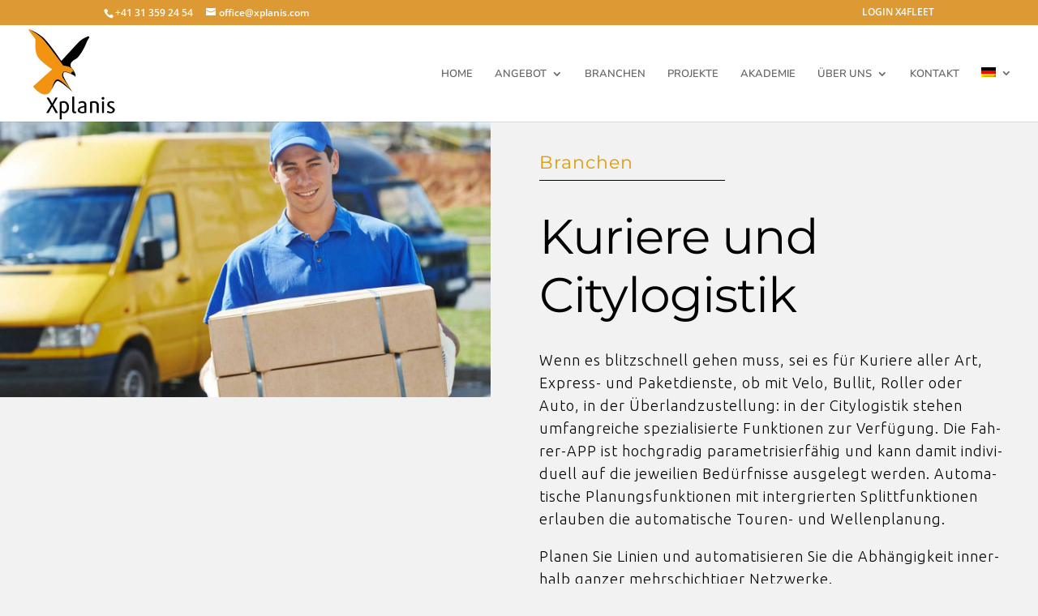

--- FILE ---
content_type: text/css
request_url: https://www.xplanis.com/wp-content/et-cache/global/et-divi-customizer-global.min.css?ver=1747038310
body_size: 3009
content:
body,.et_pb_column_1_2 .et_quote_content blockquote cite,.et_pb_column_1_2 .et_link_content a.et_link_main_url,.et_pb_column_1_3 .et_quote_content blockquote cite,.et_pb_column_3_8 .et_quote_content blockquote cite,.et_pb_column_1_4 .et_quote_content blockquote cite,.et_pb_blog_grid .et_quote_content blockquote cite,.et_pb_column_1_3 .et_link_content a.et_link_main_url,.et_pb_column_3_8 .et_link_content a.et_link_main_url,.et_pb_column_1_4 .et_link_content a.et_link_main_url,.et_pb_blog_grid .et_link_content a.et_link_main_url,body .et_pb_bg_layout_light .et_pb_post p,body .et_pb_bg_layout_dark .et_pb_post p{font-size:19px}.et_pb_slide_content,.et_pb_best_value{font-size:21px}body{color:#000000}h1,h2,h3,h4,h5,h6{color:#939393}#et_search_icon:hover,.mobile_menu_bar:before,.mobile_menu_bar:after,.et_toggle_slide_menu:after,.et-social-icon a:hover,.et_pb_sum,.et_pb_pricing li a,.et_pb_pricing_table_button,.et_overlay:before,.entry-summary p.price ins,.et_pb_member_social_links a:hover,.et_pb_widget li a:hover,.et_pb_filterable_portfolio .et_pb_portfolio_filters li a.active,.et_pb_filterable_portfolio .et_pb_portofolio_pagination ul li a.active,.et_pb_gallery .et_pb_gallery_pagination ul li a.active,.wp-pagenavi span.current,.wp-pagenavi a:hover,.nav-single a,.tagged_as a,.posted_in a{color:#dd9933}.et_pb_contact_submit,.et_password_protected_form .et_submit_button,.et_pb_bg_layout_light .et_pb_newsletter_button,.comment-reply-link,.form-submit .et_pb_button,.et_pb_bg_layout_light .et_pb_promo_button,.et_pb_bg_layout_light .et_pb_more_button,.et_pb_contact p input[type="checkbox"]:checked+label i:before,.et_pb_bg_layout_light.et_pb_module.et_pb_button{color:#dd9933}.footer-widget h4{color:#dd9933}.et-search-form,.nav li ul,.et_mobile_menu,.footer-widget li:before,.et_pb_pricing li:before,blockquote{border-color:#dd9933}.et_pb_counter_amount,.et_pb_featured_table .et_pb_pricing_heading,.et_quote_content,.et_link_content,.et_audio_content,.et_pb_post_slider.et_pb_bg_layout_dark,.et_slide_in_menu_container,.et_pb_contact p input[type="radio"]:checked+label i:before{background-color:#dd9933}a{color:#0066bf}.et_secondary_nav_enabled #page-container #top-header{background-color:#dd9933!important}#et-secondary-nav li ul{background-color:#dd9933}#top-menu li a{font-size:13px}body.et_vertical_nav .container.et_search_form_container .et-search-form input{font-size:13px!important}#top-menu li.current-menu-ancestor>a,#top-menu li.current-menu-item>a,#top-menu li.current_page_item>a{color:#dd9933}#main-footer{background-color:#dd9933}#main-footer .footer-widget h4,#main-footer .widget_block h1,#main-footer .widget_block h2,#main-footer .widget_block h3,#main-footer .widget_block h4,#main-footer .widget_block h5,#main-footer .widget_block h6{color:#dd9933}.footer-widget li:before{border-color:#dd9933}.footer-widget,.footer-widget li,.footer-widget li a,#footer-info{font-size:13px}#footer-widgets .footer-widget li:before{top:8.05px}#et-footer-nav .bottom-nav li.current-menu-item a{color:#dd9933}#footer-bottom{background-color:#dd9933}#footer-info,#footer-info a{color:#ffffff}#footer-bottom .et-social-icon a{font-size:10px}@media only screen and (min-width:981px){#main-footer .footer-widget h4,#main-footer .widget_block h1,#main-footer .widget_block h2,#main-footer .widget_block h3,#main-footer .widget_block h4,#main-footer .widget_block h5,#main-footer .widget_block h6{font-size:20px}.et_header_style_left #et-top-navigation,.et_header_style_split #et-top-navigation{padding:52px 0 0 0}.et_header_style_left #et-top-navigation nav>ul>li>a,.et_header_style_split #et-top-navigation nav>ul>li>a{padding-bottom:52px}.et_header_style_split .centered-inline-logo-wrap{width:103px;margin:-103px 0}.et_header_style_split .centered-inline-logo-wrap #logo{max-height:103px}.et_pb_svg_logo.et_header_style_split .centered-inline-logo-wrap #logo{height:103px}.et_header_style_centered #top-menu>li>a{padding-bottom:19px}.et_header_style_slide #et-top-navigation,.et_header_style_fullscreen #et-top-navigation{padding:43px 0 43px 0!important}.et_header_style_centered #main-header .logo_container{height:103px}#logo{max-height:88%}.et_pb_svg_logo #logo{height:88%}.et_header_style_centered.et_hide_primary_logo #main-header:not(.et-fixed-header) .logo_container,.et_header_style_centered.et_hide_fixed_logo #main-header.et-fixed-header .logo_container{height:18.54px}.et_header_style_left .et-fixed-header #et-top-navigation,.et_header_style_split .et-fixed-header #et-top-navigation{padding:28px 0 0 0}.et_header_style_left .et-fixed-header #et-top-navigation nav>ul>li>a,.et_header_style_split .et-fixed-header #et-top-navigation nav>ul>li>a{padding-bottom:28px}.et_header_style_centered header#main-header.et-fixed-header .logo_container{height:56px}.et_header_style_split #main-header.et-fixed-header .centered-inline-logo-wrap{width:56px;margin:-56px 0}.et_header_style_split .et-fixed-header .centered-inline-logo-wrap #logo{max-height:56px}.et_pb_svg_logo.et_header_style_split .et-fixed-header .centered-inline-logo-wrap #logo{height:56px}.et_header_style_slide .et-fixed-header #et-top-navigation,.et_header_style_fullscreen .et-fixed-header #et-top-navigation{padding:19px 0 19px 0!important}.et_fixed_nav #page-container .et-fixed-header#top-header{background-color:#dd9933!important}.et_fixed_nav #page-container .et-fixed-header#top-header #et-secondary-nav li ul{background-color:#dd9933}.et-fixed-header #top-menu li a{font-size:17px}.et-fixed-header #top-menu li.current-menu-ancestor>a,.et-fixed-header #top-menu li.current-menu-item>a,.et-fixed-header #top-menu li.current_page_item>a{color:#dd9933!important}}@media only screen and (min-width:1350px){.et_pb_row{padding:27px 0}.et_pb_section{padding:54px 0}.single.et_pb_pagebuilder_layout.et_full_width_page .et_post_meta_wrapper{padding-top:81px}.et_pb_fullwidth_section{padding:0}}	#main-header,#et-top-navigation{font-family:'Nunito',Helvetica,Arial,Lucida,sans-serif}#logo{display:inline-block;float:none;margin-bottom:5px;max-height:100%;transition:all 0.4s ease-in-out 0s;vertical-align:middle}.sticky{position:fixed;width:100%;bottom:0;z-index:9}.nav ul li a:hover,.et_mobile_menu li a:hover{background-color:#FFBF00}.nav li ul{width:330px}#top-menu li li a{padding:6px 20px;width:290px}.et_pb_slide{padding:0 0%}body{hyphens:auto}.et_pb_text ul,.et_pb_text ol{padding-bottom:1em;font-family:"Ubuntu";font-size:18px;font-style:normal;font-weight:300;line-height:1.6}.ten-columns .et_pb_module{width:10%;float:left}.nine-columns .et_pb_module{width:11.11%;float:left}.eight-columns .et_pb_module{width:12.5%;float:left}.seven-columns .et_pb_module{width:14.28%;float:left}.six-columns .et_pb_module{width:16.66%;float:left}.five-columns .et_pb_module{width:20%;float:left}.single .post{padding-bottom:0}#left-area{padding-bottom:0;width:79.125%}.et_pb_post h2{padding-bottom:32px;font-size:44px}@media only screen and (max-width :980px){.et_pb_section_0{padding:0px!important}}#footer-info{padding-bottom:0px}#footer-bottom{padding:5px 0 5px;background-color:#1f1f1f;background-color:rgba(0,0,0,.32)}div.swpm-forgot-pass-link,div.swpm-join-us-link,.swpm-post-not-logged-in-msg a:not(.swpm-login-link){display:none}.swpm-edit-profile-link,.swpm-logged-status,.swpm-logged-membership,.swpm-logged-expiry{display:none}.vertical-tabs2{border:none}.vertical-tabs2 ul.et_pb_tabs_controls{float:left;width:30%;margin-right:3%;background:transparent;position:relative}.vertical-tabs2 ul.et_pb_tabs_controls:after{position:absolute;left:22px;top:-10px;bottom:-10px;width:40px;background:#eee;border-radius:100px;content:"";height:100%}.vertical-tabs2 .et_pb_tabs_controls li{width:100%;border-right:none;border:2px solid transparent;border-radius:100px;margin-bottom:30px}.vertical-tabs2 .et_pb_tabs_controls li.et_pb_tab_active{border:2px solid #dd9933;background:#dd9933}.vertical-tabs2 .et_pb_tabs_controls li a{padding:12px 24px 10px 70px}.vertical-tabs2 .et_pb_tabs_controls li a:after{content:'';background:#000;border:6px solid #fff;border-radius:50%;content:"";height:10px;left:0;margin:-10px 0 0 29px;position:absolute;top:28px;width:10px}.vertical-tabs2 .et_pb_tabs_controls li.et_pb_tab_active a{color:#ffffff!important}.vertical-tabs2 .et_pb_tab{padding:0}.vertical-tabs2 .et_pb_tab_content{display:flex;flex-wrap:wrap}@media(max-width:767px){.vertical-tabs2 ul.et_pb_tabs_controls{width:100%;margin-bottom:30px;margin-right:0}.vertical-tabs2 .et_pb_tabs_controls li{border-bottom:none}.vertical-tabs2 .et_pb_tab{padding:0}.vertical-tabs2 .et_pb_tab_content{display:block}}.overlay-header:before{content:'';position:absolute;width:100%;height:100%;background:#dd9933;top:0;left:0;z-index:1;opacity:.5}.fixed-element{display:none;position:fixed;bottom:33px;right:40px;z-index:1000}.fixed-button{background-color:#000;color:white;width:40px;height:40px;border-radius:30px;cursor:pointer;transition:all 0.3s ease;text-decoration:none;white-space:nowrap;overflow:hidden;display:flex;justify-content:space-evenly}.fixed-button:hover{width:130px;padding-right:10px}.fixed-button .text{display:none;margin-left:0px;font-size:14px;margin-top:4px}.fixed-button:hover .text{display:inline}.fixed-button .icon{display:block;margin-top:6px}.fixed-button.shifted-left{margin-right:30px}.up-arrow{display:none;position:fixed;bottom:33px;right:25px;cursor:pointer;z-index:1000;color:#FFF;background:#dd9933;width:40px;height:40px;border-radius:100px}.up-arrow.visible{display:flex;justify-content:space-evenly}@media (max-width:768px){.fixed-button{padding:10px}.fixed-button:hover{padding:10px;width:40px}.fixed-button .text{display:none!important}.fixed-button .icon{margin-top:-5px}}#seiteNavigation{position:fixed;right:5px;top:50%;z-index:10;display:flex;flex-direction:column;align-items:flex-end}#seiteNavigation a{line-height:1;margin-bottom:5px;text-align:right;font-size:12px;color:#000;padding:5px 20px;background-color:hsl(0 0% 100% / 0.7);position:relative;border-radius:10px}#seiteNavigation a:after{content:'';height:10px;width:10px;background:#eee;display:block;position:absolute;right:5px;top:6px;border-radius:100px}#seiteNavigation a.active{color:#dd9933}#seiteNavigation a.active:after{background:#dd9933}@media (max-width:1024px){#seiteNavigation{display:none!important}}.starburst{font-size:18px;line-height:1.2;background:#dd9933;width:120px;height:120px;text-align:center;color:#fff;font-weight:bold}@media(max-width:767px){.starburst{width:90px;height:90px;font-size:14px}}.starburst,.starburst span{display:flex;align-items:center;justify-content:center}.starburst span{width:100%;height:100%;background:inherit;transform:rotate(45deg)}.starburst:before,.starburst:after,.starburst span:before,.starburst span:after{content:"";position:absolute;top:0;left:0;width:100%;height:100%;background:inherit;z-index:-1;transform:rotate(30deg)}.starburst:after{transform:rotate(-30deg)}.starburst span:after{transform:rotate(30deg)}.starburst span:before{transform:rotate(-30deg)}.badge{position:absolute;top:0;left:0;margin-left:-50px;transform:rotate(-65deg)}@media(max-width:767px){.badge{top:-120px;left:-20px}}.animated-text-wrapper{background-color:white;color:black;padding:20px;position:relative;overflow:hidden}.animated-text-wrapper::after{content:"";position:absolute;top:0;left:0;width:0;height:100%;background-color:#dd9933;transition:width .5s ease,background-color .5s ease;z-index:0}.animated-text-wrapper h3,.animated-text-wrapper p{position:relative;z-index:1;transition:color .5s ease}.animated-text-wrapper.active::after{width:100%;transition:width .5s ease 0.5s}.animated-text-wrapper.active h3,.animated-text-wrapper.active p{color:white!important;transition:color .5s ease 0.5s}